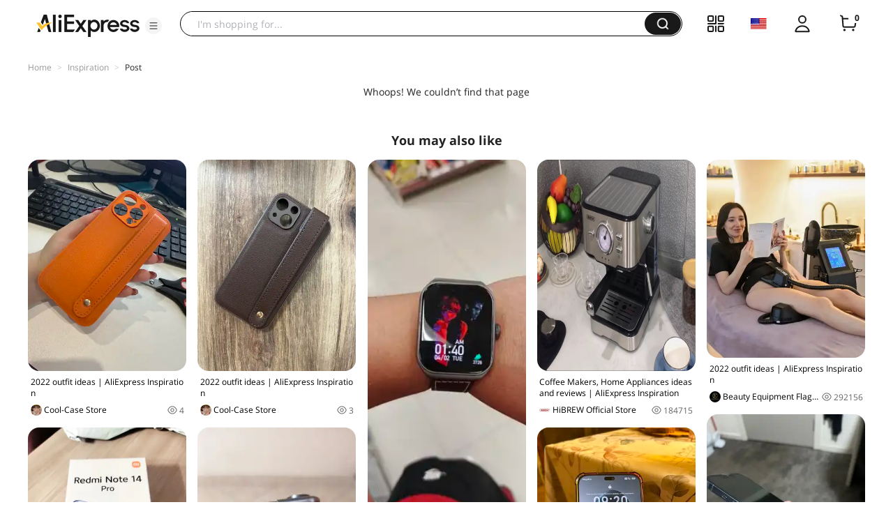

--- FILE ---
content_type: application/javascript
request_url: https://aplus.aliexpress.com/eg.js?t=1769384449354
body_size: 77
content:
window.goldlog=(window.goldlog||{});goldlog.Etag="A5j9IZ9AbkYCAQMRBDwJ611W";goldlog.stag=2;